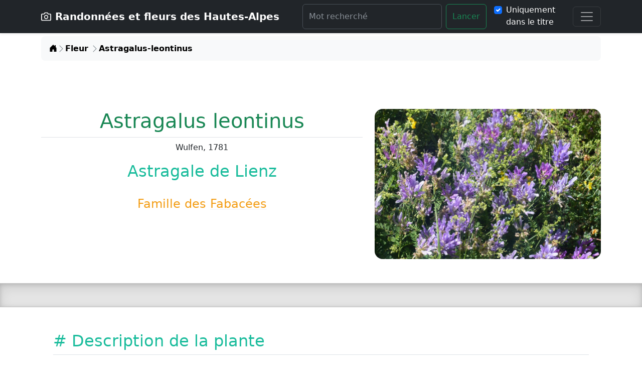

--- FILE ---
content_type: text/html; charset=utf-8
request_url: https://www.oduch.fr/Fleur/Astragalus-leontinus
body_size: 6911
content:

	<!doctype html>
<html lang="fr" data-bs-theme="auto">
<head>

<link rel="shortcut icon" href="//www.oduch.fr/coronilla.ico" />

<base href="//www.oduch.fr" />

<link rel="canonical" href="//www.oduch.frFleur/Astragalus-leontinus" />
<meta charset="utf-8">
<meta name="viewport" content="width=device-width, initial-scale=1">
<meta name="description" content="">
<meta name="author" content="Olivier D">
<meta name="generator" content="oduch-b">

<title>Fiche fleur</title>
	
<link href="./bootstrap/bootstrap-5.3.0/bootstrap-5.3.0-alpha3/dist/css/bootstrap.css"	rel="stylesheet">
<link href="./bootstrap/bootstrap-icons-1.10.5/font/bootstrap-icons.min.css" 			rel="stylesheet">

<link href="./css/oduch-b.css"			rel="stylesheet">
<link href="./css/oduch-b-features.css" rel="stylesheet">
<link href="./css/oduch-b-fleurs.css" 	rel="stylesheet">
<link href="./css/oduch-b-onglet.css" 	rel="stylesheet">

<!-- =============================================== -->
<!-- API et styles Leaflet				             -->
<!-- =============================================== -->
<link href="./Leaflet/leaflet.css" rel="stylesheet" type="text/css" />
<link href="./Leaflet/leaflet-measure.css" rel="stylesheet" type="text/css" />
<link href="./Leaflet/leaflet.fullscreen/Control.FullScreen.css" rel="stylesheet" type="text/css" />

<script type="text/javascript" src="./Leaflet/leaflet.js"></script>
<script type="text/javascript" src="./Leaflet/leaflet-measure.js"></script>
<script type="text/javascript" src="./Leaflet/Leaflet.FileLayer/leaflet.filelayer.js"></script>
<script type="text/javascript" src="./Leaflet/togeojson/togeojson.js"></script>

<script type="text/javascript" src="./Leaflet/Leaflet.fullscreen/Control.FullScreen.js"></script>

<script type="text/javascript" src="./Leaflet/leaflet-plugins/ActiveLayers/dist/leaflet.active-layers.min.js"></script>
<script type="text/javascript" src="./Leaflet/leaflet-plugins/SelectLayers/dist/leaflet.select-layers.min.js"></script>

<!-- Insérer geolet.js après leaflet.js -->
<script type="text/javascript" src="./Leaflet/Leaflet-geolet/geolet.js"></script><!-- include geolet.js after leaflet.js -->

<!-- =============================================== -->
<!-- Plugin jquery                                -->
<!-- =============================================== -->
<script type="text/javascript" src="./javascripts/jquery.min.js"></script>
<script type="text/javascript" src="./javascripts/jquery-ui.min.js"></script>

<script type="text/javascript" src="./Leaflet/lib/fancybox/fancybox.js"></script>

<!-- Pour le profil d'altitude des balades -->
<script type="text/javascript" src="./javascripts/jquery.flot.min.js"></script>

<!-- =============================================== -->
<!-- Plugin jQuery lightBox V2 pour la galerie       -->
<!-- =============================================== -->
<link href="./javascripts/lightbox2/src/css/lightbox.css" rel="stylesheet" >
<script type="text/javascript" src="./javascripts/lightbox2/src/js/lightbox.js" ></script>

<!-- =============================================== -->
<!-- Plugin jQuery Map Hilight : carte par canton    -->
<!-- =============================================== -->
<script type="text/javascript" src="./javascripts/jquery.maphilight.js"></script>
 
<!-- =============================================== -->
<!-- Style et Clef d'acces au Geoportail             -->
<!-- =============================================== -->
<script src="./geoportail/cle_acces.js" type="text/javascript" ></script>

<style>
/*  pour le defilement des images de fond */
.wrapper {
        height: 100%;
        font-family: Helvetica, sans-serif;
        line-height: 1.5;
        word-spacing: 2px;
        letter-spacing: 0.5px;
}
.fixed {
        background-attachment: fixed;
        background-repeat: no-repeat;
        background-size: cover;
        background-position: center center;
        height: 100%;
        width: 100%;
        text-align: center;
        display: table;
}
.fixed h2 {
        display: table-cell;
        vertical-align: middle;
}
.scroll {
	padding: 10px 70px;
}
.fond-1 {	background-image: url("../../data/fond-ecran/201D_4458.JPG");}
.fond-2 {	background-image: url("../../data/fond-ecran/DSC_0678.JPG");}
.fond-3 {	background-image: url("../../data/fond-ecran/DSC_5060b.JPG");}
.fond-4 {	background-image: url("../../data/fond-ecran/DSC_7207.JPG");}	
.fond-5 {	background-image: url("../../data/fond-ecran/DSC_1068.JPG");}
.fond-6 {	background-image: url("../../data/fond-ecran/DSC_1084.JPG");}
.fond-7 {	background-image: url("../../data/fond-ecran/DSC_3868.JPG");}
.fond-8 {	background-image: url("../../data/fond-ecran/DSC_1088.JPG");}
.fond-9 {	background-image: url("../../data/fond-ecran/DSC_0673.JPG");}	
.fond-10 {	background-image: url("../../data/fond-ecran/DSC_5738.JPG");}	
.fond-11 {	background-image: url("../../data/fond-ecran/DSC_5999.JPG");}	
.fond-12 {	background-image: url("../../data/fond-ecran/DSCN7177.JPG");}	
.fond-13 {	background-image: url("../../data/fond-ecran/DSCN7195.JPG");}


/* ***** Style pour profil ******* */

.desc_profil{
	float:left;
	width:100%;
	padding: 0px 0 10px 0;
}
.profil_container {
	box-sizing: border-box;
	width: 600px;
	height: 150px;
	padding: 5px 5px 5px 5px;
	margin: 5px auto 5px auto;
	border: 1px solid #ddd;
	background: #fff;
	background: linear-gradient(#f6f6f6 0, #fff 50px);
	background: -o-linear-gradient(#f6f6f6 0, #fff 50px);
	background: -ms-linear-gradient(#f6f6f6 0, #fff 50px);
	background: -moz-linear-gradient(#f6f6f6 0, #fff 50px);
	background: -webkit-linear-gradient(#f6f6f6 0, #fff 50px);
}
.profil_espaceProfil {
	width: 100%;
	height: 100%;
	font-size: 0.7em;
	line-height: 1.2em;
}
/*  Fin Style pour profil  */


/* pour le positionnement des point sur fond de carte 05 */
/* Affichage fond petite carte 05 */
.desc_carte{
	float:left;
	width:48%;
	padding: 0px 0 0px 0;
}
.desc_position{
	float:left;
	width:100%;
	padding: 10px 0 0 0;
}
.position_carte {			
	position: relative;
	width: 200px;
	height:200px;
	margin:0;
	padding:0;
	margin-top:0;
	padding-top:0;
	white-space:nowrap;
	background-image:url("../../data/images/carte_05_200.png");
}
/* Affichage destinaion vue */
.point_vu {					
	position: absolute;
	background-image:url("../../data/boutons/delete.png");
	width:16px;   
	height:16px;
	margin:0;
	padding:0;
	z-index:11;
	line-height:1px;
}
/* Affichage origine point de vue */
.point_from {				
	position: absolute;
	background-image:url("../../data/boutons/oeil_16.png");
	width:16px;   
	height:16px;
	margin:0;
	padding:0;
	z-index:11;
	line-height:1px;
}
/* Fin --- Pour carte 05 sur fiche rando */

ul {
	list-style-image: url("../../data/boutons/fleche_droite_24.png");
}
.fleche-droite {
	list-style-image: url("../../data/boutons/fleche_droite_24.png");
}	

/* Ajout pour le bandeau avec chemin de navigation */
.breadcrumb-chevron {
  --bs-breadcrumb-divider: url("data:image/svg+xml,%3Csvg xmlns='http://www.w3.org/2000/svg' width='16' height='16' fill='%236c757d'%3E%3Cpath fill-rule='evenodd' d='M4.646 1.646a.5.5 0 0 1 .708 0l6 6a.5.5 0 0 1 0 .708l-6 6a.5.5 0 0 1-.708-.708L10.293 8 4.646 2.354a.5.5 0 0 1 0-.708z'/%3E%3C/svg%3E");
  gap: .5rem;
}
.breadcrumb-chevron .breadcrumb-item {
  display: flex;
  gap: inherit;
  align-items: center;
  padding-left: 0;
  line-height: 1;
}
.breadcrumb-chevron .breadcrumb-item::before {
  gap: inherit;
  float: none;
  width: 1rem;
  height: 1rem;
}
/* Fin ajout navigation */

/*  Pour la galerie photo  */
.contenaire_galerie{
	width: 300px;
    margin-left: 10px;
    margin-right: auto;
}

/* Pour upload fichier GPX  */
.contenuCarte{width:100%; padding:0 0 0 1px}
.presentationInfos{width:100%; height:20px; text-align:center; padding: 10px 0 10px 0;}
.contenuInput{width:90%; height:20px; padding: 15px 0 0 50px;}
.contenuInfos{width:69%;display:inline-block;float:left;}
.contenuDetails{width:28%;display:inline-block;float:left;padding:0 0 0 20px;}
.contenuCarte{width:100%;}

/* Pour la courbe sous la carte  */
/* Défini la hauteur des Y de la courbe avec Highcharts. */
#maCourbe{height: 250px;}
#maCourbe{width:100%; height:200px;}
	
#maCarte{margin-top:20px;border:3px solid #fff;border-radius:6px 6px 6px 6px;box-shadow:0 0 1px 1px #cfcfcf;height:450px}
#maCarte img{max-width:none}
/* #maCarte:-webkit-full-screen{width:100%;height:100%} */
#maCarte:-moz-full-screen{width:100%;height:100%}

#maCarteUpload{margin-top:20px;border:3px solid #fff;border-radius:6px 6px 6px 6px;box-shadow:0 0 1px 1px #cfcfcf;height:600px}
#maCarteUpload img{max-width:none}
/* #maCarteUpload:-webkit-full-screen{width:100%;height:100%} */
#maCarteUpload:-moz-full-screen{width:100%;height:100%}
		
#goFullScreen{position:absolute;left:6px;top:155px;width:25px;height:25px;z-index:200;cursor:pointer}
.toFull{background-image:url(./Leaflet/images/fullscreen-extend.png)}
.toMini{background-image:url(./Leaflet/images/fullscreen-reduce.png)}
.fa{
	display:inline-block;
	background-image: url(./Leaflet/images/folder.png);
	width: 24px;
	height: 24px;
}
/*  Fin - Pour upload fichier GPX  */

/* Geolocalisation */
#locate-position{
	position:absolute;
	top:340px;
	left:90px;
	width: 29px;
	height: 45px;
	background-image: url(./Leaflet/images/geoloc.png);
	z-index:999;
}
/* Fin Geolocalisation */

</style>

</head>
<body>
   
<header data-bs-theme="dark">
	
	<div class="collapse text-bg-dark" id="navbarHeader">
		<div class="container">
			<div class="row">
				<div class="col-sm-8 col-md-7 py-4">
					<p class="text-body-secondary">
					<br><br>					
					Notre site est dédié aux randonnées dans les Hautes-Alpes et les départements limitrophes. Au cours de nos parcours, nous avons observé une variété extraordinaire de fleurs et de plantes diverses.
					Cet herbier a été réalisé sur cette base. Nous avons ensuite ajouté d'autres plantes venues de régions plus septentrionales.</p>
				</div>
				<div class="col-sm-4 offset-md-1 py-4">
					<br><br>				
					<ul class="list-unstyled">
						<li><a href="Randonnee"		class="text-white font-size-menu">Randonnées</a></li>
						<li><a href="Paysage"		class="text-white font-size-menu">Paysages</a></li>
						<li><a href="Fleur"			class="text-white font-size-menu">Fleurs</a></li>
						<li><a href="Outils"		class="text-white font-size-menu">Outils</a></li>
						<li><a href="Contact"		class="text-white font-size-menu">Contact</a></li>
						<li><a href="Sites-amis"	class="text-white font-size-menu">Sites amis</a></li>						
					</ul>
				</div>
			</div>
		</div>
	</div>

	<nav class="navbar navbar-dark bg-dark shadow-sm fixed-top">
		<div class="container">
			<a href="#" class="navbar-brand d-flex align-items-center">
				<svg xmlns="http://www.w3.org/2000/svg" width="20" height="20" fill="none" stroke="currentColor" stroke-linecap="round" stroke-linejoin="round" stroke-width="2" aria-hidden="true" class="me-2" viewBox="0 0 24 24"><path d="M23 19a2 2 0 0 1-2 2H3a2 2 0 0 1-2-2V8a2 2 0 0 1 2-2h4l2-3h6l2 3h4a2 2 0 0 1 2 2z"/><circle cx="12" cy="13" r="4"/></svg>
				<strong>Randonnées et fleurs des Hautes-Alpes</strong>
			</a>
			<div class="row">
			<div class="col-sm-12">
			<form class="d-flex" id="formulaireAll" action="lookForAll" method="POST" onSubmit="return verification();" >
				
					<input class="form-control me-2"  id="NomCritere" name="NomCritere" type="Rechercher" placeholder="Mot recherché" aria-label="Rechercher" value="" size="15">
					<button class="btn btn-outline-success" type="submit" href="lookForAll">Lancer</button>
					&nbsp;&nbsp;&nbsp;
				<div class="form-check text-white">
					<input class="form-check-input text-white" type="checkbox" id="TypeCritere" name="TypeCritere" checked >
						<label class="form-check-label" for="TypeCritere">
						Uniquement dans le titre
						</label>
					</input>
				</div>			
 			</form>
			</div>
			</div>
			<button id="menuBandeau" class="navbar-toggler" type="button" >
				<span class="navbar-toggler-icon"></span>
			</button>
		</div>
	</nav>
	<br>  <!-- Saut de ligne important pour décaler la ligne de positionnement des pages -->
<script>

// Gestion du bandeau via jquery car le navbar-toggle fonctionne mal...
$(document).ready(function(){
  $("#menuBandeau").click(function(){
    $("#navbarHeader").toggle();
  });

// Pour le bouton de retour haut de page.
$('<div></div>')
		.attr('id','scrolltotop')
		.hide()
		.css({'z-index':'1000','position':'fixed','bottom':'25px','right':'35px','cursor':'pointer','width':'40px','height':'40px','background':'#111111'})
		.appendTo('body')
		.click(function(){
			$('html,body').animate({scrollTop: 0}, 'slow');
		});
	$('<div></div>')
		.css({'width':'6px','height':'6px','transform':'rotate(-135deg)','border':'solid #ffffff','border-width':'0 3px 3px 0','padding':'3px','margin-top':'16px','margin-left':'16px'})
		.appendTo('#scrolltotop');
	$(window).scroll(function(){
		if($(window).scrollTop()<500){
			$('#scrolltotop').fadeOut();
		}else{
			$('#scrolltotop').fadeIn();
		}
	});  
});

// Pour palier le pb d'affichage (bootstrap ?) du menu lorsque l'on se trouve en bas de page.
// En cliquant sur l'icone du menu, on force la page en début et le menu s'affiche.
$(".navbar-toggler").click(function(){
		$('html,body').animate({scrollTop: 0}, 'slow');
});

// ---------------------------------------------------
// --- Script pour la controle saisie ---
// ---------------------------------------------------
function verification()
{
	param = this.formulaireAll.NomCritere.value;
		if (param == "")
		{
			alert('Saisissez tout ou partie du nom avant de lancer la recherche.');
			this.formulaireAll.NomCritere.focus();
			return false;
		}
		else
		{
			if (param.length < 4)
			{
				alert('Saisissez au moins 4 caracteres avant de lancer la recherche.');
				this.formulaireAll.NomCritere.focus();
				return false;
			}
			else
				return true;
		}
}
</script>
	
</header>

<!-- Fin de l'entete -->


<main>
	<div class="container my-5">
		<nav aria-label="breadcrumb">
			<ol class="breadcrumb breadcrumb-chevron p-3 bg-body-tertiary rounded-3">
				<li class="breadcrumb-item">
					<a class="link-body-emphasis" href="#">
						<svg class="bi" width="16" height="16"><use xlink:href="bootstrap/bootstrap-icons-1.10.5/bootstrap-icons.svg#house-door-fill"></use></svg>
						<span class="visually-hidden">Home</span>
					</a>
				</li>
				<li class="breadcrumb-item">
					<a class="link-body-emphasis fw-semibold text-decoration-none" href="Fleur">Fleur</a>&nbsp;
				</li>
				<li class="breadcrumb-item active" aria-current="page">
					<a class="link-body-emphasis fw-semibold text-decoration-none" href="Fleur/Astragalus-leontinus">Astragalus-leontinus</a>
				</li>
			</ol>
		</nav>
	</div>
	
	<section class="py-5 text-center container">	
    <div class="row featurette">
		<div class="col-md-7">
			<h1 class="pb-2 border-bottom text-success">Astragalus leontinus</h1>
			<p>Wulfen, 1781</p>
		
			<h2 class="fw-light od-color-vertbleu">Astragale de Lienz</h2>
			<h4 class="fw-light"></h4>
			<br>
			<h4 class="pb-2 od-color-orange">Famille des <a href="Fleur/Famille/Fabacees" class="link-underline-light od-color-orange">Fabacées</a></h4>			

		</div>
		<div class="col-md-5">
			<img src="data/fleurs/215D_0050d_G.JPG" width="100%" role="img" class="rounded-4">
		</div>
	</div>
	</section>
  
	<div class="b-example-divider"></div>

	<section class="container">
	<div class="container px-4 py-5">
		<h2 class="pb-2 border-bottom od-color-vertbleu"># Description de la plante</h2>

		<div class="row row-cols-1 row-cols-md-2 align-items-md-center g-5 py-5">
			<div class="col d-flex flex-column align-items-start gap-2">
				<div class="feature-icon-small d-inline-flex align-items-center justify-content-center text-bg-primary bg-gradient fs-4 rounded-3">
					<svg class="bi" width="1em" height="1em">
						<use xlink:href="bootstrap/bootstrap-icons-1.10.5/bootstrap-icons.svg#brush" />
					</svg>
				</div>
				<h4 class="fw-semibold mb-0 od-color-gris">Description</h4>
				<p class="od-text-auto">Plante vivace, pubescente, à poils appliqués, d'un vert pâle, couchée-ascendante.
<br>
Feuilles imparipennées, à 7-10 paires de folioles elliptiques ou oblongues, à la fin glabres en dessus ; stipules soudées .
<br>
Fleurs d'un bleu pâle, dressées, 10-15 en grappes ovales, serrées, devenant obovales, sur des pédoncules plus longs que la feuille ; calice poilu, tubuleux, à dents linéaires, 3-4 fois plus courtes que le tube ; étendard ovale, échancré, dépassant peu les ailes entières.
<br>
Fruit en gousses de 8 mm sur 4, petites, saillantes, dressées, ovoïdes-trigones, ni en cœur, ni stipitées, pubescentes. </p>
			</div>

			<div class="col">
				<div>
					<div class="col d-flex flex-column gap-2">
						<div class="feature-icon-small d-inline-flex align-items-center justify-content-center text-bg-primary bg-gradient fs-4 rounded-3">
							<svg class="bi" width="1em" height="1em">
								<use xlink:href="bootstrap/bootstrap-icons-1.10.5/bootstrap-icons.svg#house" />
							</svg>
						</div>
						<h4 class="fw-semibold mb-0 od-color-gris">Habitat</h4>
						<p class="od-text-auto">Éboulis et pentes herbeuses des hautes montagnes.</p>
					</div>
				</div>			
				<div>
					<div class="col d-flex flex-column gap-2">
						<div class="feature-icon-small d-inline-flex align-items-center justify-content-center text-bg-primary bg-gradient fs-4 rounded-3">
							<svg class="bi" width="1em" height="1em">
								<use xlink:href="bootstrap/bootstrap-icons-1.10.5/bootstrap-icons.svg#book" />
							</svg>
						</div>
						<h4 class="fw-semibold mb-0 od-color-gris">Compl&eacute;ment</h4>
						<p class="od-text-auto"></p>
					</div>
				</div>
				<div>
					<div class="col d-flex flex-column gap-2">
						<div class="feature-icon-small d-inline-flex align-items-center justify-content-center text-bg-primary bg-gradient fs-4 rounded-3">
							<svg class="bi" width="1em" height="1em">
								<use xlink:href="bootstrap/bootstrap-icons-1.10.5/bootstrap-icons.svg#chat-text" />
							</svg>
						</div>
						<h4 class="fw-semibold mb-0 od-color-gris">Mise &agrave; jour de la fiche N° 190050</h4>
						<p class="text-justify">Date de cr&eacute;ation	: 04/07/2019<br>
												Date de mise à jour	: 08/01/2020</p>
					</div>
				</div>
			</div>
		</div>
	</div>
	</section>
  
	<div class="b-example-divider"></div>

	<section>
	<div class="container px-4 py-5" id="icon-grid">
		<h2 class="pb-2 border-bottom od-color-vertbleu"># Caractéristiques de la plante</h2>

		<div class="row row-cols-1 row-cols-sm-2 row-cols-md-3 row-cols-lg-3 g-3 py-5">
			<div class="col d-flex align-items-start">
				<svg class="bi text-body-secondary flex-shrink-0 me-3" width="1.75em" height="1.75em"><use xlink:href="bootstrap/bootstrap-icons-1.10.5/bootstrap-icons.svg#calendar3"/></svg>	
				<div>
					<h3 class="fw-bold mb-0 fs-4 od-color-gris">Floraison</h3>
					<p>Juin &agrave; Ao&ucirc;t</p>
				</div>
			</div>
			<div class="col d-flex align-items-start">
				<svg class="bi text-body-secondary flex-shrink-0 me-3" width="1.75em" height="1.75em"><use xlink:href="bootstrap/bootstrap-icons-1.10.5/bootstrap-icons.svg#strava"/></svg>
				<div>
					<h3 class="fw-bold mb-0 fs-4 od-color-gris">Altitude</h3>
					<p>1700 à 2800 m</p>
				</div>
			</div>
			<div class="col d-flex align-items-start">
				<svg class="bi text-body-secondary flex-shrink-0 me-3" width="1.75em" height="1.75em"><use xlink:href="bootstrap/bootstrap-icons-1.10.5/bootstrap-icons.svg#list-columns"/></svg>
				<div>
					<h3 class="fw-bold mb-0 fs-4 od-color-gris">Taille</h3>
					<p>5 à 20 cm</p>
				</div>
			</div>
			<div class="col d-flex align-items-start">
				<svg class="bi text-body-secondary flex-shrink-0 me-3" width="1.75em" height="1.75em"><use xlink:href="bootstrap/bootstrap-icons-1.10.5/bootstrap-icons.svg#palette"/></svg>
				<div>
					<h3 class="fw-bold mb-0 fs-4 od-color-gris">Couleur</h3>
					<p>Bleu</p>
				</div>
			</div>			
			<div class="col d-flex align-items-start">
				<svg class="bi text-body-secondary flex-shrink-0 me-3" width="1.75em" height="1.75em"><use xlink:href="bootstrap/bootstrap-icons-1.10.5/bootstrap-icons.svg#slack"/></svg>
				<div>
					<h3 class="fw-bold mb-0 fs-4 od-color-gris">Fréquence</h3>
					<p>Peu fréquent</p>
				</div>
			</div>

			<div class="col d-flex align-items-start">
				<svg class="bi text-body-secondary flex-shrink-0 me-3" width="1.75em" height="1.75em"><use xlink:href="bootstrap/bootstrap-icons-1.10.5/bootstrap-icons.svg#flower1"/></svg>
				<div>
					<h3 class="fw-bold mb-0 fs-4 od-color-gris">Forme de la fleur</h3>
					<p>grappe</p>
				</div>
			</div>
					
			<div class="col d-flex align-items-start">
				<svg class="bi text-body-secondary flex-shrink-0 me-3" width="1.75em" height="1.75em"><use xlink:href="bootstrap/bootstrap-icons-1.10.5/bootstrap-icons.svg#person-square"/></svg>
				<div>
					<h3 class="fw-bold mb-0 fs-4 od-color-gris">Protection</h3>
					<p>Nationale</p>
				</div>
			</div>

			
		</div>
	</div>
	</section>

	<div class="b-example-divider"></div>
 
	<section class="container">
	<div class="album py-5 bg-body-tertiary">
		<h2 class="pb-2 border-bottom od-color-vertbleu"># Galerie photos</h2>
		<br>
		<div class="container">
			<div class="row row-cols-1 row-cols-sm-2 row-cols-md-3 g-3">


				<div class="col">
					<div class="card shadow-sm card-cover h-100 overflow-hidden text-bg-dark shadow-lg">
						<a href="data/fleurs/215D_0050_1000.JPG" data-lightbox="galeriephotoLightbox2" data-title="Astragalus leontinus" title="Astragalus leontinus">
							<img class="img-fluid" src="data/fleurs/215D_0050_G.JPG" width="100%" role="img" aria-label="Placeholder: Thumbnail" />
						</a>						
					</div>
				</div>
		
				<div class="col">
					<div class="card shadow-sm card-cover h-100 overflow-hidden text-bg-dark shadow-lg">
						<a href="data/fleurs/215D_0050b_1000.JPG" data-lightbox="galeriephotoLightbox2" data-title="Astragalus leontinus" title="Astragalus leontinus">
							<img class="img-fluid" src="data/fleurs/215D_0050b_G.JPG" width="100%" role="img" aria-label="Placeholder: Thumbnail" />
						</a>						
					</div>
				</div>
		
				<div class="col">
					<div class="card shadow-sm card-cover h-100 overflow-hidden text-bg-dark shadow-lg">
						<a href="data/fleurs/215D_0050c_1000.JPG" data-lightbox="galeriephotoLightbox2" data-title="Astragalus leontinus" title="Astragalus leontinus">
							<img class="img-fluid" src="data/fleurs/215D_0050c_G.JPG" width="100%" role="img" aria-label="Placeholder: Thumbnail" />
						</a>						
					</div>
				</div>
		
				<div class="col">
					<div class="card shadow-sm card-cover h-100 overflow-hidden text-bg-dark shadow-lg">
						<a href="data/fleurs/215D_0050d_1000.JPG" data-lightbox="galeriephotoLightbox2" data-title="Astragalus leontinus" title="Astragalus leontinus">
							<img class="img-fluid" src="data/fleurs/215D_0050d_G.JPG" width="100%" role="img" aria-label="Placeholder: Thumbnail" />
						</a>						
					</div>
				</div>
				</div>
	</div>
	</section>
	
	<div class="b-example-divider"></div>

	<section>
	<div class="container px-4 py-5" id="custom-cards">
		<h2 class="pb-2 border-bottom od-color-vertbleu"># Randonnées pour découvrir cette plante</h2>

		<div class="row row-cols-1 row-cols-lg-3 align-items-stretch g-4 py-5">



			<div class="col">
				<div class="card card-cover h-100 overflow-hidden text-bg-dark rounded-4 shadow-lg" 
					 style="background-image: url('data/balades/215D_0109_G.JPG')">
					<div class="d-flex flex-column h-100 p-5 pb-3 text-white text-shadow-1">
						<h3 class="pt-5 mt-5 mb-4 display-6 lh-1 fw-bold">Le Rocher Pointu</h3>
						<ul class="d-flex list-unstyled mt-auto">
							<li class="d-flex align-items-center me-3">
								<h4>Vallouise</h4>
							</li>
						</ul>
					</div>
					<div>
						<p>Randonnée familiale offrant au final une belle vue sur les villages de Vallouise et de Pelvoux.</p>
						<a href="Randonnee/Le-Rocher-Pointu" class="btn btn-secondary">Accéder à cette fiche</a>
					</div>
				</div>
			</div>		
		
		</div>
	</div>
  	</section>

	<div class="b-example-divider"></div>

</main>

<!-- Debut pied de page -->
<div class="container">
	<footer class="row row-cols-1 row-cols-sm-2 row-cols-md-5 py-5 my-5 border-top">
		<div class="col mb-3">
			<a href="/" class="d-flex align-items-center mb-3 link-body-emphasis text-decoration-none">
				<svg class="bi me-2" width="40" height="32"><use xlink:href="bootstrap/bootstrap-icons-1.10.5/bootstrap-icons.svg#flower-3"/></svg>
			</a>
			<h2 class="od-color-vertbleu">&copy; www.oduch.fr</h2>	
		</div>

		<div class="col mb-3">
			<h5 class="text-success" >Randonnées</h5>
			<ul class="nav flex-column">
				<li class="nav-item mb-2"><a href="Randonnee/Localite" class="nav-link p-0 text-body-secondary">Par localit&eacute;</a></li>
				<li class="nav-item mb-2"><a href="Randonnee/Region" class="nav-link p-0 text-body-secondary">Par r&eacute;gion</a></li>
				<li class="nav-item mb-2"><a href="Randonnee/Particularite/Lac" class="nav-link p-0 text-body-secondary">Vers un lac</a></li>
				<li class="nav-item mb-2"><a href="Randonnee/Particularite/Col" class="nav-link p-0 text-body-secondary">Vers un col</a></li>
				<li class="nav-item mb-2"><a href="Randonnee/Particularite/Sommet" class="nav-link p-0 text-body-secondary">Vers un sommet</a></li>
			</ul>
			</div>

		<div class="col mb-3">
			<h5 class="text-success" >Paysages</h5>
			<ul class="nav flex-column">
				<li class="nav-item mb-2"><a href="Paysage/Localite" class="nav-link p-0 text-body-secondary">Par localit&eacute;</a></li>
				<li class="nav-item mb-2"><a href="Paysage/Region" class="nav-link p-0 text-body-secondary">Par r&eacute;gion</a></li>
				<li class="nav-item mb-2"><a href="Paysage/Particularite/Lac" class="nav-link p-0 text-body-secondary">Les lacs</a></li>
				<li class="nav-item mb-2"><a href="Paysage/Particularite/Col" class="nav-link p-0 text-body-secondary">Les cols</a></li>
				<li class="nav-item mb-2"><a href="Paysage/Particularite/Sommet" class="nav-link p-0 text-body-secondary">Les sommets</a></li>
			</ul>
		</div>

		<div class="col mb-3">
		<h5 class="text-success" >Fleurs</h5>
		<ul class="nav flex-column">
			<li class="nav-item mb-2"><a href="Fleur/Couleur" class="nav-link p-0 text-body-secondary">Par couleur</a></li>
			<li class="nav-item mb-2"><a href="Fleur/Famille" class="nav-link p-0 text-body-secondary">Par famille</a></li>
			<li class="nav-item mb-2"><a href="Fleur/Genre" class="nav-link p-0 text-body-secondary">Par genre</a></li>
			<li class="nav-item mb-2"><a href="Fleur/Medicinale" class="nav-link p-0 text-body-secondary">M&eacute;dicinale</a></li>
			<li class="nav-item mb-2"><a href="Fleur/Toxique" class="nav-link p-0 text-body-secondary">Toxicit&eacute;</a></li>
			<li class="nav-item mb-2"><a href="Fleur/Protegee" class="nav-link p-0 text-body-secondary">Protection</a></li>		
		</ul>
		</div>
	
		<div class="col mb-3">
			<h5 class="text-success" >Contact</h5>
			<ul class="nav flex-column">
				<li class="nav-item mb-2"><a href="Contact" class="nav-link p-0 text-body-secondary">Contactez-nous</a></li>
			</ul>
			<br><br>
			<h5 class="text-success" >Sites amis</h5>
			<ul class="nav flex-column">
				<li class="nav-item mb-2"><a href="Sites-amis" class="nav-link p-0 text-body-secondary">Sites amis</a></li>
			</ul>
		</div>
		
</footer>
</div>

<!-- Fin pied de page -->

<script src="./bootstrap/bootstrap-5.3.0/bootstrap-5.3.0-alpha3/dist/js/bootstrap.bundle.min.js"></script>
		
</body>
</html>


--- FILE ---
content_type: text/css
request_url: https://www.oduch.fr/css/oduch-b.css
body_size: 1233
content:

/* ***** Taille des caractères pour le menu ***** */
font-size-menu, .font-size-menu {
	font-weight: 500;
	color: rgb(25, 135, 84);
}

font-size-menu, .font-size-menu {
  font-size: calc(1.375rem + 1.5vw);
}
@media (min-width: 1200px) {
  font-size-menu, .font-size-menu {
    font-size: 2rem;
  }
}
@media (min-width: 1200px) {
  font-size-menu, .font-size-menu {
    font-size: 1.5rem;
  }
}



/* ***** Pour la petite carte des fiches randos ***** */
.desc_depart,
.desc_arrivee,
.desc_balade,
.desc_profil,
.desc_paysage{
	float:left;
	width:100%;
	padding: 0px 0 10px 0;
}
.desc_infobalade{
	float:left;
	width:52%;
	padding: 0px 0 10px 0;
}
.desc_fleurvuebalade{
	float:left;
	width:52%;
	text-align: center;
	margin: 20px 0 0 25px;
}
.desc_coord{
	padding: 0px 0 10px 0;
}
.desc_coord_paysage{
	float:left;
	padding: 0px 0 10px 0;
	width:52%;
}
.desc_coord_interval{
	float:left;
	width:52%;
	padding: 10px 0 10px 0;
}
.entete_desc_coord{
	float:left;
	width:85%;
	padding: 0 0 10px 0;	
}
.desc_carte{
	float:left;
	width:48%;
	padding: 0px 0 0px 0;
}
.desc_position{
	float:left;
	width:100%;
	padding: 10px 0 0 0;
}
.position_carte {			/* Affichage fond petite carte 05 */
	position: relative;
	width: 200px;
	height:200px;
	margin:0;
	padding:0;
	margin-top:0;
	padding-top:0;
	white-space:nowrap;
	background-image:url("images/carte_05_200.png");
}
.point_vu {					/* Affichage destinaion vue */
	position: absolute;
	background-image:url("boutons/delete.png");
	width:16px;   
	height:16px;
	margin:0;
	padding:0;
	z-index:11;
	line-height:1px;
}
.point_from {				/* Affichage origine point de vue */
	position: absolute;
	background-image:url("boutons/oeil_16.png");
	width:16px;   
	height:16px;
	margin:0;
	padding:0;
	z-index:11;
	line-height:1px;
}
.corps_desc,
.corps_iti,
.corps_habitat,
.corps_desc_balade,
.corps_desc_profil,
.corps_desc_depart,
.corps_desc_arrivee,
.corps_desc_paysage{
	float:left;
	width:100%;
}

/* ***** Pour la petite carte des fiches randos ***** */


.corpstexte {
	font-family: Verdana, Arial, Helvetica, sans-serif;
	font-size: 0.8em;
	color: #000000;
	font-style: normal;
	text-align: justify;
	padding-left: 0px;
}


/* ***** Pour la galerie photos ***** */
.img-300{
    width: 100%;
    height: 300px;
}

.image-galerie{
    position: relative;
    width: 100%;
    overflow: hidden;
}

.image-galerie .overlay {
    position: absolute;
    bottom: 0;
    padding-left: 25px;
    padding-top: 15px;
    width: 100%;
    color: white;
    font-size: 20px;
    z-index: 5;
}

.image-galerie .overlay::before{
    content: "";
    background: #ffff;
    height: 100%;
    width: 100%;
    z-index: 1;
    position: absolute;
    left:0;
    bottom: -150px;
    z-index: -2;
    opacity: 0.5;
    transition: all 0.3s ease-out;
}
.image-galerie:hover .overlay{
    color: black;
}
.container .image-galerie:hover .overlay .amount,
.container .image-galerie:hover .overlay .h4,
.container .image-galerie:hover .overlay .textmuted,
.container .image-galerie:hover .overlay .fa-star,
.container .image-galerie:hover .overlay .fa-star-half-alt,
.container .image-galerie:hover .overlay .review{
    color: black;
}

.image-galerie:hover .overlay::before{
    bottom: 0px;
}

.amount{
    font-size: 15px;

}
.textmuted{
    color: #f8f8f8;
    font-weight: 200;
    font-size: 15px;
    text-transform: capitalize;
}
.fa-star,.fa-star-half-alt{
    color: white;
    font-size: 1em;
    margin: 0 1px;
}
.review{
    font-size: 1em;
    font-weight: 200;
}

.leaflet-container {
	height: 600px;
	width: 1200px;
	max-width: 100%;
	max-height: 100%;
}


/* ****** Menu ******* */
/* ANIMATED X */
.navbar-toggle.x .icon-bar:nth-of-type(1) {
	-webkit-transform: rotate(45deg);
	-ms-transform: rotate(45deg);
	transform: rotate(45deg);
	-webkit-transform-origin: 10% 10%;
	-ms-transform-origin: 10% 10%;
	transform-origin: 10% 10%;
}

.navbar-toggle.x .icon-bar:nth-of-type(2) {
	opacity: 0;
	filter: opacity(0%);
}

.navbar-toggle.x .icon-bar:nth-of-type(3) {
	-webkit-transform: rotate(-45deg);
	-ms-transform: rotate(-45deg);
	transform: rotate(-45deg);
	-webkit-transform-origin: 10% 90%;
	-ms-transform-origin: 10% 90%;
	transform-origin: 10% 90%;
}

/* ANIMATED X COLLAPSED */
.navbar-toggle.x.collapsed .icon-bar:nth-of-type(1) {
	-webkit-transform: rotate(0);
	-ms-transform: rotate(0);
	transform: rotate(0);
}

.navbar-toggle.x.collapsed .icon-bar:nth-of-type(2) {
	opacity: 1;
	filter: opacity(100%);
}

.navbar-toggle.x.collapsed .icon-bar:nth-of-type(3) {
	-webkit-transform: rotate(0);
	-ms-transform: rotate(0);
	transform: rotate(0);
}
/* END ANIMATED X */
/* ****** Fin Menu ******* */


--- FILE ---
content_type: text/css
request_url: https://www.oduch.fr/css/oduch-b-fleurs.css
body_size: 749
content:
/* -------------------------------- */
/* Complément pour le site oduch.fr */
/* -------------------------------- */

	.od-text-auto {
		text-justify: auto;
	}

	.od-color-orange {
		color: #f39c12;
	}
	.od-color-vertbleu {
		color: #1abc9c;
	}
	.od-color-vert {
		color: rgb(25, 135, 84);
	}
	.od-color-gris {	
		color:  #b6b9b8;
	}
    .bd-placeholder-img {
        font-size: 1.125rem;
        text-anchor: middle;
        -webkit-user-select: none;
        -moz-user-select: none;
        user-select: none;
    }

.od-text-jaunevif {
	color:    #f6fa04;
}
.od-text-orange {
	color:   rgb(243, 156, 18 );
}
.od-text-bordeau {
	color:	#990000;
}
	
    @media (min-width: 768px) {
        .bd-placeholder-img-lg {
          font-size: 3.5rem;
        }
    }

    .b-example-divider {
        width: 100%;
        height: 3rem;
        background-color: rgba(0, 0, 0, .1);
        border: solid rgba(0, 0, 0, .15);
        border-width: 1px 0;
        box-shadow: inset 0 .5em 1.5em rgba(0, 0, 0, .1), inset 0 .125em .5em rgba(0, 0, 0, .15);
    }

	.b-example-vr {
        flex-shrink: 0;
        width: 1.5rem;
        height: 100vh;
	}

	.bi {
        vertical-align: -.125em;
        fill: currentColor;
	}

	.nav-scroller {
        position: relative;
        z-index: 2;
        height: 2.75rem;
        overflow-y: hidden;
	}

	.nav-scroller .nav {
        display: flex;
        flex-wrap: nowrap;
        padding-bottom: 1rem;
        margin-top: -1px;
        overflow-x: auto;
        text-align: center;
        white-space: nowrap;
        -webkit-overflow-scrolling: touch;
	}

	.btn-bd-primary {
        --bd-violet-bg: #712cf9;
        --bd-violet-rgb: 112.520718, 44.062154, 249.437846;

        --bs-btn-font-weight: 600;
        --bs-btn-color: var(--bs-white);
        --bs-btn-bg: var(--bd-violet-bg);
        --bs-btn-border-color: var(--bd-violet-bg);
        --bs-btn-hover-color: var(--bs-white);
        --bs-btn-hover-bg: #6528e0;
        --bs-btn-hover-border-color: #6528e0;
        --bs-btn-focus-shadow-rgb: var(--bd-violet-rgb);
        --bs-btn-active-color: var(--bs-btn-hover-color);
        --bs-btn-active-bg: #5a23c8;
        --bs-btn-active-border-color: #5a23c8;
	}
	.bd-mode-toggle {
        z-index: 1500;
	}
	


--- FILE ---
content_type: text/css
request_url: https://www.oduch.fr/css/oduch-b-onglet.css
body_size: 194
content:

.tab-nav {
  margin: 0px;
  padding: 0px;
  position: relative;
  bottom: -1px;
}
.tab-nav li {
  display: inline-block;
}
.tab-nav a {
  display: block;
  border: 1px solid #cccccc;
  border-width: 1px 1px 0 1px;
  padding: 10px 15px;
  border-radius: 5px 5px 0 0;
  background-color: #fbaf31;
  text-decoration: none;
  color: #fff;
  transition-duration: 0.5s;
}
.tab-nav a:hover {
  background-color: #fbaf31;
}
.tab-nav .tab-nav-active {
  background-color: #ffffff;
}
.tab-nav a.tab-nav-active {
  color: #fbaf41;
}
.tab-nav a.tab-nav-active:hover {
  background-color: #fff;
}

.tab {
  display: none;
  border: 1px solid #cccccc;

  padding: 15px;
  min-height: 250px;
  background-color: #fff;
}
.tab-active {
  display: block;
}



--- FILE ---
content_type: application/javascript
request_url: https://www.oduch.fr/Leaflet/leaflet-plugins/ActiveLayers/dist/leaflet.active-layers.min.js
body_size: 441
content:
L.Control.ActiveLayers=L.Control.Layers.extend({getActiveBaseLayer:function(){return this._activeBaseLayer},getActiveOverlayLayers:function(){return this._activeOverlayLayers},onAdd:function(a){var b=L.Control.Layers.prototype.onAdd.call(this,a);return this._activeBaseLayer=this._findActiveBaseLayer(),this._activeOverlayLayers=this._findActiveOverlayLayers(),b},_findActiveBaseLayer:function(){var a=this._layers;for(var b in a)if(this._layers.hasOwnProperty(b)){var c=a[b];if(!c.overlay&&this._map.hasLayer(c.layer))return c}throw new Error("Control doesn't have any active base layer!")},_findActiveOverlayLayers:function(){var a={},b=this._layers;for(var c in b)if(this._layers.hasOwnProperty(c)){var d=b[c];d.overlay&&this._map.hasLayer(d.layer)&&(a[c]=d)}return a},_onLayerChange:function(){L.Control.Layers.prototype._onLayerChange.apply(this,arguments),this._recountLayers()},_onInputClick:function(){this._handlingClick=!0,this._recountLayers(),L.Control.Layers.prototype._onInputClick.call(this),this._handlingClick=!1},_recountLayers:function(){var a,b,c,d=this._form.getElementsByTagName("input"),e=d.length;for(a=0;e>a;a++)b=d[a],c=this._layers[b.layerId],b.checked&&!this._map.hasLayer(c.layer)?c.overlay?this._activeOverlayLayers[b.layerId]=c:this._activeBaseLayer=c:!b.checked&&this._map.hasLayer(c.layer)&&c.overlay&&delete this._activeOverlayLayers[b.layerId]}}),L.control.activeLayers=function(a,b,c){return new L.Control.ActiveLayers(a,b,c)};

--- FILE ---
content_type: application/javascript
request_url: https://www.oduch.fr/Leaflet/Leaflet.FileLayer/leaflet.filelayer.js
body_size: 1900
content:
/*
 * Load files *locally* (GeoJSON, KML, GPX) into the map
 * using the HTML5 File API.
 *
 * Requires Pavel Shramov's GPX.js
 * https://github.com/shramov/leaflet-plugins/blob/d74d67/layer/vector/GPX.js
 */
var FileLoader = L.Class.extend({
    includes: L.Mixin.Events,
    options: {
        layerOptions: {},
        fileSizeLimit: 1024
    },

    initialize: function (map, options) {
        this._map = map;
        L.Util.setOptions(this, options);

        this._parsers = {
            'geojson': this._loadGeoJSON,
            'gpx': this._convertToGeoJSON,
            'kml': this._convertToGeoJSON
        };
    },

    load: function (file /* File */) {
        // Check file size
        var fileSize = (file.size / 1024).toFixed(4);
        if (fileSize > this.options.fileSizeLimit) {
            this.fire('data:error', {
                error: new Error('File size exceeds limit (' + fileSize + ' > ' + this.options.fileSizeLimit + 'kb)')
            });
            return;
        }

        // Check file extension
        var ext = file.name.split('.').pop(),
            parser = this._parsers[ext];
        if (!parser) {
            this.fire('data:error', {
                error: new Error('Unsupported file type ' + file.type + '(' + ext + ')')
            });
            return;
        }
        // Read selected file using HTML5 File API
        var reader = new FileReader();
        reader.onload = L.Util.bind(function (e) {
            try {
                this.fire('data:loading', {filename: file.name, format: ext});
                var layer = parser.call(this, e.target.result, ext);
                this.fire('data:loaded', {layer: layer, filename: file.name, format: ext});
            }
            catch (err) {
                this.fire('data:error', {error: err});
            }

        }, this);
        reader.readAsText(file);
        return reader;
    },

    _loadGeoJSON: function (content) {
        if (typeof content == 'string') {
            content = JSON.parse(content);
        }
        var layer = L.geoJson(content, this.options.layerOptions);

        if (layer.getLayers().length === 0) {
            throw new Error('GeoJSON has no valid layers.');
        }

        if (this.options.addToMap) {
            layer.addTo(this._map);
        }
        return layer;
    },

    _convertToGeoJSON: function (content, format) {
        // Format is either 'gpx' or 'kml'
        if (typeof content == 'string') {
            content = ( new window.DOMParser() ).parseFromString(content, "text/xml");
        }
        var geojson = toGeoJSON[format](content);
        return this._loadGeoJSON(geojson);
    }
});


L.Control.FileLayerLoad = L.Control.extend({
    statics: {
        TITLE: 'Load local file (GPX, KML, GeoJSON)',
        LABEL: '&#8965;'
    },
    options: {
        position: 'topleft',
        fitBounds: true,
        layerOptions: {},
        addToMap: true,
        fileSizeLimit: 1024
    },

    initialize: function (options) {
        L.Util.setOptions(this, options);
        this.loader = null;
    },

    onAdd: function (map) {
        this.loader = new FileLoader(map, this.options);

        this.loader.on('data:loaded', function (e) {
            // Fit bounds after loading
            if (this.options.fitBounds) {
                window.setTimeout(function () {
                    map.fitBounds(e.layer.getBounds());
                }, 500);
            }
        }, this);

        // Initialize Drag-and-drop
        this._initDragAndDrop(map);

        // Initialize map control
        return this._initContainer();
    },

    _initDragAndDrop: function (map) {
        var fileLoader = this.loader,
            dropbox = map._container;

        var callbacks = {
            dragenter: function () {
                map.scrollWheelZoom.disable();
            },
            dragleave: function () {
                map.scrollWheelZoom.enable();
            },
            dragover: function (e) {
                e.stopPropagation();
                e.preventDefault();
            },
            drop: function (e) {
                e.stopPropagation();
                e.preventDefault();

                var files = Array.prototype.slice.apply(e.dataTransfer.files),
                    i = files.length;
                setTimeout(function(){
                    fileLoader.load(files.shift());
                    if (files.length > 0) {
                        setTimeout(arguments.callee, 25);
                    }
                }, 25);
                map.scrollWheelZoom.enable();
            }
        };
        for (var name in callbacks)
            dropbox.addEventListener(name, callbacks[name], false);
    },

    _initContainer: function () {
        // Create a button, and bind click on hidden file input
        var zoomName = 'leaflet-control-filelayer leaflet-control-zoom',
            barName = 'leaflet-bar',
            partName = barName + '-part',
            container = L.DomUtil.create('div', zoomName + ' ' + barName);
        var link = L.DomUtil.create('a', zoomName + '-in ' + partName, container);
        link.innerHTML = L.Control.FileLayerLoad.LABEL;
        link.href = '#';
        link.title = L.Control.FileLayerLoad.TITLE;

        // Create an invisible file input
        var fileInput = L.DomUtil.create('input', 'hidden', container);
        fileInput.type = 'file';
        if (!this.options.formats) {
            fileInput.accept = '.gpx,.kml,.geojson';
        } else {
            fileInput.accept = this.options.formats.join(',');
        }
        fileInput.style.display = 'none';
        // Load on file change
        var fileLoader = this.loader;
        fileInput.addEventListener("change", function (e) {
            fileLoader.load(this.files[0]);
            // reset so that the user can upload the same file again if they want to
            this.value = '';
        }, false);

        L.DomEvent.disableClickPropagation(link);
        L.DomEvent.on(link, 'click', function (e) {
            fileInput.click();
            e.preventDefault();
        });
        return container;
    }
});

L.Control.fileLayerLoad = function (options) {
    return new L.Control.FileLayerLoad(options);
};


--- FILE ---
content_type: application/javascript
request_url: https://www.oduch.fr/Leaflet/leaflet-measure.js
body_size: 1899
content:
L.Control.Measure = L.Control.extend({
	options: {
		position: 'topleft'
	},

	onAdd: function (map) {
		var className = 'leaflet-control-zoom leaflet-bar leaflet-control',
		    container = L.DomUtil.create('div', className);

		this._createButton('&#8674;', 'Measure', 'leaflet-control-measure leaflet-bar-part leaflet-bar-part-top-and-bottom', container, this._toggleMeasure, this);

		return container;
	},

	_createButton: function (html, title, className, container, fn, context) {
		var link = L.DomUtil.create('a', className, container);
		link.innerHTML = html;
		link.href = '#';
		link.title = title;

		L.DomEvent
			.on(link, 'click', L.DomEvent.stopPropagation)
			.on(link, 'click', L.DomEvent.preventDefault)
			.on(link, 'click', fn, context)
			.on(link, 'dblclick', L.DomEvent.stopPropagation);

		return link;
	},

	_toggleMeasure: function () {
		this._measuring = !this._measuring;

		if(this._measuring) {
			L.DomUtil.addClass(this._container, 'leaflet-control-measure-on');
			this._startMeasuring();
		} else {
			L.DomUtil.removeClass(this._container, 'leaflet-control-measure-on');
			this._stopMeasuring();
		}
	},

	_startMeasuring: function() {
		this._oldCursor = this._map._container.style.cursor;
		this._map._container.style.cursor = 'crosshair';

		this._doubleClickZoom = this._map.doubleClickZoom.enabled();
		this._map.doubleClickZoom.disable();

		L.DomEvent
			.on(this._map, 'mousemove', this._mouseMove, this)
			.on(this._map, 'click', this._mouseClick, this)
			.on(this._map, 'dblclick', this._finishPath, this)
			.on(document, 'keydown', this._onKeyDown, this);

		if(!this._layerPaint) {
			this._layerPaint = L.layerGroup().addTo(this._map);	
		}

		if(!this._points) {
			this._points = [];
		}
	},

	_stopMeasuring: function() {
		this._map._container.style.cursor = this._oldCursor;

		L.DomEvent
			.off(document, 'keydown', this._onKeyDown, this)
			.off(this._map, 'mousemove', this._mouseMove, this)
			.off(this._map, 'click', this._mouseClick, this)
			.off(this._map, 'dblclick', this._mouseClick, this);

		if(this._doubleClickZoom) {
			this._map.doubleClickZoom.enable();
		}

		if(this._layerPaint) {
			this._layerPaint.clearLayers();
		}
		
		this._restartPath();
	},

	_mouseMove: function(e) {
		if(!e.latlng || !this._lastPoint) {
			return;
		}
		
		if(!this._layerPaintPathTemp) {
			this._layerPaintPathTemp = L.polyline([this._lastPoint, e.latlng], { 
				color: 'black',
				weight: 1.5,
				clickable: false,
				dashArray: '6,3'
			}).addTo(this._layerPaint);
		} else {
			this._layerPaintPathTemp.spliceLatLngs(0, 2, this._lastPoint, e.latlng);
		}

		if(this._tooltip) {
			if(!this._distance) {
				this._distance = 0;
			}

			this._updateTooltipPosition(e.latlng);

			var distance = e.latlng.distanceTo(this._lastPoint);
			this._updateTooltipDistance(this._distance + distance, distance);
		}
	},

	_mouseClick: function(e) {
		// Skip if no coordinates
		if(!e.latlng) {
			return;
		}

		// If we have a tooltip, update the distance and create a new tooltip, leaving the old one exactly where it is (i.e. where the user has clicked)
		if(this._lastPoint && this._tooltip) {
			if(!this._distance) {
				this._distance = 0;
			}

			this._updateTooltipPosition(e.latlng);

			var distance = e.latlng.distanceTo(this._lastPoint);
			this._updateTooltipDistance(this._distance + distance, distance);

			this._distance += distance;
		}
		this._createTooltip(e.latlng);
		

		// If this is already the second click, add the location to the fix path (create one first if we don't have one)
		if(this._lastPoint && !this._layerPaintPath) {
			this._layerPaintPath = L.polyline([this._lastPoint], { 
				color: 'black',
				weight: 2,
				clickable: false
			}).addTo(this._layerPaint);
		}

		if(this._layerPaintPath) {
			this._layerPaintPath.addLatLng(e.latlng);
		}

		// Upate the end marker to the current location
		if(this._lastCircle) {
			this._layerPaint.removeLayer(this._lastCircle);
		}

		this._lastCircle = new L.CircleMarker(e.latlng, { 
			color: 'black', 
			opacity: 1, 
			weight: 1, 
			fill: true, 
			fillOpacity: 1,
			radius:2,
			clickable: this._lastCircle ? true : false
		}).addTo(this._layerPaint);
		
		this._lastCircle.on('click', function() { this._finishPath(); }, this);

		// Save current location as last location
		this._lastPoint = e.latlng;
	},

	_finishPath: function() {
		// Remove the last end marker as well as the last (moving tooltip)
		if(this._lastCircle) {
			this._layerPaint.removeLayer(this._lastCircle);
		}
		if(this._tooltip) {
			this._layerPaint.removeLayer(this._tooltip);
		}
		if(this._layerPaint && this._layerPaintPathTemp) {
			this._layerPaint.removeLayer(this._layerPaintPathTemp);
		}

		// Reset everything
		this._restartPath();
	},

	_restartPath: function() {
		this._distance = 0;
		this._tooltip = undefined;
		this._lastCircle = undefined;
		this._lastPoint = undefined;
		this._layerPaintPath = undefined;
		this._layerPaintPathTemp = undefined;
	},
	
	_createTooltip: function(position) {
		var icon = L.divIcon({
			className: 'leaflet-measure-tooltip',
			iconAnchor: [-5, -5]
		});
		this._tooltip = L.marker(position, { 
			icon: icon,
			clickable: false
		}).addTo(this._layerPaint);
	},

	_updateTooltipPosition: function(position) {
		this._tooltip.setLatLng(position);
	},

	_updateTooltipDistance: function(total, difference) {
		var totalRound = this._round(total),
			differenceRound = this._round(difference);

		// La distance est renvoyee en metres.	
		if (totalRound > 1000) {
			// Avec Math.round, pour avoir un arrondi 2 chiffres apr�s la virgule, il faut utiliser Math.round(variable*100)/100
			totalRound = totalRound / 1000;  
			var text = '<div class="leaflet-measure-tooltip-total">' + totalRound + ' km</div>';
		}
		else {
			var text = '<div class="leaflet-measure-tooltip-total">' + totalRound + ' m</div>';
		}
			
		// if(differenceRound > 0 && totalRound != differenceRound) {
		//	text += '<div class="leaflet-measure-tooltip-difference">(+' + differenceRound + ' km)</div>';
		// }

		this._tooltip._icon.innerHTML = text;
	},

	_round: function(val) {
		return Math.round(val);		// Math.round((val / 1852) * 10) / 10;
	},

	_onKeyDown: function (e) {
		if(e.keyCode == 27) {
			// If not in path exit measuring mode, else just finish path
			if(!this._lastPoint) {
				this._toggleMeasure();
			} else {
				this._finishPath();
			}
		}
	}
});

L.Map.mergeOptions({
	measureControl: false
});

L.Map.addInitHook(function () {
	if (this.options.measureControl) {
		this.measureControl = new L.Control.Measure();
		this.addControl(this.measureControl);
	}
});

L.control.measure = function (options) {
	return new L.Control.Measure(options);
};


--- FILE ---
content_type: application/javascript
request_url: https://www.oduch.fr/Leaflet/leaflet-plugins/SelectLayers/dist/leaflet.select-layers.min.js
body_size: 880
content:
/*!
 SelectLayersControl - v0.2.2 - 2014-10-10
 https://github.com/vogdb/SelectLayersControl.git
 Copyright (c) 2014 Sanin Aleksey aka vogdb; Licensed MIT
*/
L.Control.SelectLayers=L.Control.ActiveLayers.extend({_initLayout:function(){var a="leaflet-control-layers",b=this._container=L.DomUtil.create("div",a);L.DomEvent.disableClickPropagation(b),L.Browser.touch?L.DomEvent.on(b,"click",L.DomEvent.stopPropagation):L.DomEvent.on(b,"mousewheel",L.DomEvent.stopPropagation);var c=this._form=L.DomUtil.create("form",a+"-list");if(this.options.collapsed){var d=this._layersLink=L.DomUtil.create("a",a+"-toggle",b);d.href="#",d.title="Layers",L.Browser.touch?L.DomEvent.on(d,"click",L.DomEvent.stopPropagation).on(d,"click",L.DomEvent.preventDefault).on(d,"click",this._expand,this):(L.DomEvent.on(b,"mouseover",this._expand,this).on(b,"mouseout",this._collapse,this),L.DomEvent.on(d,"focus",this._expand,this)),this._map.on("movestart",this._collapse,this)}else this._expand();this._baseLayersList=L.DomUtil.create("select",a+"-base",c),L.DomEvent.on(this._baseLayersList,"change",this._onBaseLayerOptionChange,this),this._separator=L.DomUtil.create("div",a+"-separator",c),this._overlaysList=L.DomUtil.create("select",a+"-overlays",c),this._overlaysList.setAttribute("multiple",!0),this._overlaysList.style.width="100%",L.DomEvent.on(this._overlaysList,"change",this._onOverlayLayerOptionChange,this),b.appendChild(c)},_onBaseLayerOptionChange:function(){var a=this._baseLayersList.selectedIndex,b=this._baseLayersList.options[a],c=this._layers[b.layerId];this._changeBaseLayer(c)},_changeBaseLayer:function(a){this._handlingClick=!0,this._map.addLayer(a.layer),this._map.removeLayer(this._activeBaseLayer.layer),this._map.setZoom(this._map.getZoom()),this._map.fire("baselayerchange",{layer:a.layer}),this._activeBaseLayer=a,this._handlingClick=!1},_onOverlayLayerOptionChange:function(){this._handlingClick=!0;for(var a=this._overlaysList.options,b=0;b<a.length;b++){var c=a[b],d=this._layers[c.layerId].layer;c.selected?this._map.hasLayer(d)||this._map.addLayer(d):this._map.hasLayer(d)&&this._map.removeLayer(d)}this._handlingClick=!1},_addItem:function(a){var b=this._createOptionElement(a);a.overlay?this._overlaysList.appendChild(b):this._baseLayersList.appendChild(b)},_createOptionElement:function(a){var b=document.createElement("option");return b.layerId=L.stamp(a.layer),b.innerHTML=a.name,this._map.hasLayer(a.layer)&&b.setAttribute("selected",!0),b},_collapse:function(a){a.target===this._container&&L.Control.Layers.prototype._collapse.apply(this,arguments)}}),L.control.selectLayers=function(a,b,c){return new L.Control.SelectLayers(a,b,c)};

--- FILE ---
content_type: application/javascript
request_url: https://www.oduch.fr/geoportail/cle_acces.js
body_size: 68
content:
/* 
=================================================================================
= Fichier de clé d'accès au portail Geoportail
=================================================================================
*/
var APIkey='cytv0vlsnzojhgff5sxq5vtm';			// Clé pour localhost - valable jusque  2022-09-16

// ==============================================================================


